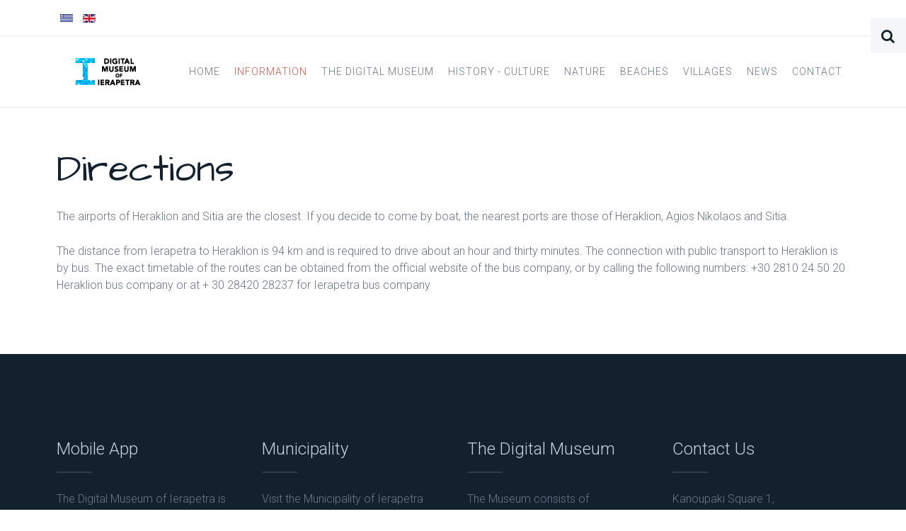

--- FILE ---
content_type: text/html; charset=utf-8
request_url: https://www.ierapetra.gr/index.php/en/information/directions
body_size: 3437
content:
<!DOCTYPE HTML>
<html lang="en-gb" dir="ltr"  data-config='{"twitter":0,"plusone":0,"facebook":0,"style":"default"}'>

    <head>
    <meta charset="utf-8">
<meta http-equiv="X-UA-Compatible" content="IE=edge">
<meta name="viewport" content="width=device-width, initial-scale=1">
	<base href="https://www.ierapetra.gr/index.php/en/information/directions" />
	<meta name="keywords" content="Digital Museum of Ierapetra. A guide to the History, Culture and Natural Beauties of Ierapetra " />
	<meta name="description" content="Digital Museum of Ierapetra. A guide to the History, Culture and Natural Beauties of Ierapetra " />
	<meta name="generator" content="Joomla! - Open Source Content Management" />
	<title>Directions</title>
	<link href="https://www.ierapetra.gr/index.php/el/information/directions" rel="alternate" hreflang="el-GR" />
	<link href="https://www.ierapetra.gr/index.php/en/information/directions" rel="alternate" hreflang="en-GB" />
	<link href="https://www.ierapetra.gr/index.php/en/component/search/?Itemid=210&amp;format=opensearch" rel="search" title="Search Iearapetra" type="application/opensearchdescription+xml" />
	<link href="/templates/yoo_gusto/favicon.ico" rel="shortcut icon" type="image/vnd.microsoft.icon" />
	<link href="/media/mod_languages/css/template.css" rel="stylesheet" type="text/css" />
	<script src="/media/jui/js/jquery.min.js" type="text/javascript"></script>
	<script src="/media/jui/js/jquery-noconflict.js" type="text/javascript"></script>
	<script src="/media/jui/js/jquery-migrate.min.js" type="text/javascript"></script>
	<script src="/media/jui/js/bootstrap.min.js" type="text/javascript"></script>
	<script src="/cache/widgetkit/uikit-f7402873.js" type="text/javascript"></script>
	<script src="/cache/widgetkit/wk-scripts-7e7f2d91.js" type="text/javascript"></script>
	<link href="https://www.ierapetra.gr/index.php/el/information/directions" rel="alternate" hreflang="x-default" />

<link rel="apple-touch-icon-precomposed" href="/templates/yoo_gusto/apple_touch_icon.png">
<link rel="stylesheet" href="/templates/yoo_gusto/css/bootstrap.css">
<link rel="stylesheet" href="/templates/yoo_gusto/css/theme.css">
<link rel="stylesheet" href="/templates/yoo_gusto/css/custom.css">
<script src="/templates/yoo_gusto/warp/vendor/uikit/js/uikit.js"></script>
<script src="/templates/yoo_gusto/warp/vendor/uikit/js/components/autocomplete.js"></script>
<script src="/templates/yoo_gusto/warp/vendor/uikit/js/components/datepicker.js"></script>
<script src="/templates/yoo_gusto/warp/vendor/uikit/js/components/search.js"></script>
<script src="/templates/yoo_gusto/warp/vendor/uikit/js/components/sticky.js"></script>
<script src="/templates/yoo_gusto/warp/vendor/uikit/js/components/timepicker.js"></script>
<script src="/templates/yoo_gusto/warp/vendor/uikit/js/components/tooltip.js"></script>
<script src="/templates/yoo_gusto/warp/js/social.js"></script>
<script src="/templates/yoo_gusto/js/theme.js"></script>
    </head>

    <body class="tm-isblog     ">

                <div class="tm-block-toolbar uk-hidden-small">
            <div class="uk-container uk-container-center">
                <div class="tm-toolbar-container">
                    <div class="uk-panel"><div class="mod-languages">

	<ul class="lang-inline">
						<li class="" dir="ltr">
			<a href="/index.php/el/information/directions">
							<img src="/media/mod_languages/images/el.gif" alt="Greek-El" title="Greek-El" />						</a>
			</li>
								<li class="lang-active" dir="ltr">
			<a href="/index.php/en/information/directions">
							<img src="/media/mod_languages/images/en.gif" alt="English (UK)" title="English (UK)" />						</a>
			</li>
				</ul>

</div>
</div>                </div>
            </div>
        </div>
        
                 <div class="tm-navbar " data-uk-sticky="{media: 767}">
            <div class="uk-container uk-container-center">

                <nav class="tm-navbar-container">

                                        <div class="tm-nav-logo uk-hidden-small">
                        <a class="tm-logo uk-navbar-brand uk-responsive-width uk-responsive-height" href="https://www.ierapetra.gr">
	<img src="/images/yootheme/demo/default/logo.png" alt="Demo" /> <img class="tm-logo-sticky" src="/images/yootheme/demo/default/logo.png" alt="Sticky Logo" /></a>
                    </div>
                    
                                        <div class="tm-nav uk-hidden-small">
                        <ul class="uk-navbar-nav uk-hidden-small">
<li><a href="/index.php/en/">Home</a></li><li class="uk-parent uk-active" data-uk-dropdown="{}" aria-haspopup="true" aria-expanded="false"><a href="#">Information</a>
<div class="uk-dropdown uk-dropdown-navbar uk-dropdown-width-1"><div class="uk-grid uk-dropdown-grid"><div class="uk-width-1-1"><ul class="uk-nav uk-nav-navbar"><li><a href="/index.php/en/information/ierapetra">Ierapetra</a></li><li class="uk-active"><a href="/index.php/en/information/directions">Directions</a></li></ul></div></div></div></li><li class="uk-parent" data-uk-dropdown="{}" aria-haspopup="true" aria-expanded="false"><a href="#">The Digital Museum</a>
<div class="uk-dropdown uk-dropdown-navbar uk-dropdown-width-1"><div class="uk-grid uk-dropdown-grid"><div class="uk-width-1-1"><ul class="uk-nav uk-nav-navbar"><li><a href="/index.php/en/digital-museum/about">About</a></li><li><a href="/index.php/en/digital-museum/information">Information</a></li><li><a href="/index.php/en/digital-museum/location">Location</a></li><li><a href="/index.php/en/digital-museum/mobile-app">Mobile App</a></li><li><a href="/index.php/en/digital-museum/map">map</a></li></ul></div></div></div></li><li class="uk-parent" data-uk-dropdown="{}" aria-haspopup="true" aria-expanded="false"><a href="#">History - Culture</a>
<div class="uk-dropdown uk-dropdown-navbar uk-dropdown-width-1"><div class="uk-grid uk-dropdown-grid"><div class="uk-width-1-1"><ul class="uk-nav uk-nav-navbar"><li><a href="/index.php/en/history-culture/minoan-ancient-roman-period">Minoan, Ancient, Roman Period</a></li><li><a href="/index.php/en/history-culture/byzantine-venetian-period">Byzantine Venetian Period</a></li><li><a href="/index.php/en/history-culture/modern-period">Modern Period</a></li></ul></div></div></div></li><li><a href="/index.php/en/nature">Nature</a></li><li><a href="/index.php/en/beaches">Beaches</a></li><li class="uk-parent" data-uk-dropdown="{}" aria-haspopup="true" aria-expanded="false"><a href="/index.php/en/villages">Villages</a><div class="uk-dropdown uk-dropdown-navbar uk-dropdown-width-1"><div class="uk-grid uk-dropdown-grid"><div class="uk-width-1-1"><ul class="uk-nav uk-nav-navbar"><li><a href="/index.php/en/villages/eastern-villages">Eastern Villages</a></li><li><a href="/index.php/en/villages/northern-villages">Northern Villages</a></li><li><a href="/index.php/en/villages/western-villages">Western Villages</a></li><li><a href="/index.php/en/villages/all-villages">All Villages</a></li></ul></div></div></div></li><li><a href="/index.php/en/news">News</a></li><li><a href="/index.php/en/contact">Contact</a></li></ul>                    </div>
                    
                                        <a href="#offcanvas" class="uk-navbar-toggle uk-visible-small" data-uk-offcanvas></a>
                    
                                        <div class="uk-navbar-content uk-navbar-center uk-visible-small">
                        <a class="uk-responsive-width uk-responsive-height" href="https://www.ierapetra.gr">
	<img src="/images/yootheme/demo/default/logo.png" alt="Demo" width="140" height="40" /></a>
                    </div>
                    
                </nav>

            </div>
        </div>
        
        
        
        
        
                <div id="tm-main" class="tm-block-main uk-block uk-block-default" >

            <div class="uk-container uk-container-center">

                <div class="tm-middle uk-grid" data-uk-grid-match data-uk-grid-margin>

                                        <div class="tm-main uk-width-medium-1-1">

                        
                                                <main id="tm-content" class="tm-content">

                            
                            <div id="system-message-container">
</div>
<article class="uk-article " >

    
        
        
                
                                <h1 class="tm-article-title uk-article-title">
                                            Directions                                    </h1>
                                
                
                                <div class="tm-article-content uk-margin">
                    
<p>The airports of Heraklion and Sitia are the closest. If you decide to come by boat, the nearest ports are those of Heraklion, Agios Nikolaos and Sitia.</p>
 
<p>The distance from Ierapetra to Heraklion is 94 km and is required to drive about an hour and thirty minutes. The connection with public transport to Heraklion is by bus. The exact timetable of the routes can be obtained from the official website of the bus company, or by calling the following numbers: +30 2810 24 50 20 Heraklion bus company or at + 30 28420 28237 for Ierapetra bus company</p>                </div>
                
                
                
                
                
        
        
    
    
    
</article>

                        </main>
                        
                        
                    </div>
                    
                    
                </div>

            </div>

        </div>
        
        
        
        
        
                <div id="tm-bottom-e" class="tm-block-bottom-e uk-block uk-block-secondary uk-block-large " >

            <div class="uk-container uk-container-center">

                <section class="tm-bottom-e uk-grid" data-uk-grid-match="{target:'> div > .uk-panel'}" data-uk-grid-margin>
                    
<div class="uk-width-1-1"><div class="uk-panel uk-panel-header">

<div class="uk-grid-width-1-1 uk-grid-width-small-1-2 uk-grid-width-large-1-4 uk-grid uk-grid-match uk-text-left " data-uk-grid-match="{target:'> div > .uk-panel', row:true}" data-uk-grid-margin  data-uk-scrollspy="{cls:'uk-animation-fade uk-invisible', target:'> div > .uk-panel', delay:300}">


    <div>
        <div class="uk-panel uk-panel-header uk-invisible">

            
            
            
            
                        <h3 class="uk-panel-title">

                                    <a class="uk-link-reset" href="http://www.ierapetra.gr/index.php/en/digital-museum/mobile-app">Mobile App</a>
                
                
            </h3>
            
            
            
                        <div class="uk-margin">The Digital Museum of Ierapetra is an attempt of the Municipal Authority to show the historical and archaeological monuments as well as to present the natural environment of the municipality area. As part of this effort, we created this app that aims to guide visitors in the points of interest of our municipality <a href="http://www.ierapetra.gr/index.php/en/digital-museum/mobile-app">more...</a></p></div>
            
            
                        <p><a href="http://www.ierapetra.gr/index.php/en/digital-museum/mobile-app"></a></p>
            
            
        </div>
    </div>


    <div>
        <div class="uk-panel uk-panel-header uk-invisible">

            
            
            
            
                        <h3 class="uk-panel-title">

                                    <a class="uk-link-reset" href="http://www.ierapetra.gov.gr/">Municipality</a>
                
                
            </h3>
            
            
            
                        <div class="uk-margin"><p>
Visit the Municipality of Ierapetra web site. <a href="http://www.ierapetra.gov.gr/">more...</a></p>
</p></div>
            
            
                        <p><a href="http://www.ierapetra.gov.gr/"></a></p>
            
            
        </div>
    </div>


    <div>
        <div class="uk-panel uk-panel-header uk-invisible">

            
            
            
            
                        <h3 class="uk-panel-title">

                                    The Digital Museum                
                
            </h3>
            
            
            
                        <div class="uk-margin"><p>The Museum consists of audiovisual content and interactive applications. In particular, LCD screens that display information about Ierapetra, the wider region, <a href="http://www.ierapetra.gr/index.php/en/digital-museum/information/">more...</a></p></div>
            
            
            
            
        </div>
    </div>


    <div>
        <div class="uk-panel uk-panel-header uk-invisible">

            
            
            
            
                        <h3 class="uk-panel-title">

                                    Contact Us                
                
            </h3>
            
            
            
                        <div class="uk-margin"><p>Kanoupaki Square 1,<br>
Ierapetra, Crete, Greece<br>
Postcode: 722 00<br>
e-mail: <a href="mailto:dimosierapetras@0448.syzefxis.gov.gr" title="dimosierapetras@0448.syzefxis.gov.gr">dimosierapetras@0448.syzefxis.gov.gr</a></p></div>
            
            
            
            
        </div>
    </div>


</div>
</div></div>
                </section>

            </div>

        </div>
        
        <div id="tm-footer" class="tm-block-footer">
            <div class="uk-container uk-container-center">

                        <footer class="tm-footer tm-link-muted">

                                <a id="tm-anchor-bottom" class="tm-totop-scroller" data-uk-smooth-scroll href="#"></a>
                
                <div class="uk-panel">
	<img src="/images/publi.jpg" alt="" /><br>Powered by <a href="http://www.space.gr/" target="_blank">Space Hellas</a>
</div>
            </footer>
            
            </div>
        </div>

                <div class="tm-search uk-hidden-small">
            
<form id="search-40" class="uk-search" action="/index.php/en/information/directions" method="post" role="search" data-uk-search="{'source': '/index.php/en/component/search/?tmpl=raw&amp;type=json&amp;ordering=&amp;searchphrase=all', 'param': 'searchword', 'msgResultsHeader': 'Search Results', 'msgMoreResults': 'More Results', 'msgNoResults': 'No results found', flipDropdown: 1}">
	<input class="uk-search-field" type="search" name="searchword" placeholder="search...">
	<input type="hidden" name="task"   value="search">
	<input type="hidden" name="option" value="com_search">
	<input type="hidden" name="Itemid" value="261">
</form>        </div>
        
        
                <div id="offcanvas" class="uk-offcanvas">
            <div class="uk-offcanvas-bar"><div class="uk-panel"><div class="mod-languages">

	<ul class="lang-inline">
						<li class="" dir="ltr">
			<a href="/index.php/el/information/directions">
							<img src="/media/mod_languages/images/el.gif" alt="Greek-El" title="Greek-El" />						</a>
			</li>
								<li class="lang-active" dir="ltr">
			<a href="/index.php/en/information/directions">
							<img src="/media/mod_languages/images/en.gif" alt="English (UK)" title="English (UK)" />						</a>
			</li>
				</ul>

</div>
</div>
<div class="uk-panel">
<form id="search-211" class="uk-search" action="/index.php/en/information/directions" method="post" role="search" >
	<input class="uk-search-field" type="search" name="searchword" placeholder="search...">
	<input type="hidden" name="task"   value="search">
	<input type="hidden" name="option" value="com_search">
	<input type="hidden" name="Itemid" value="261">
</form></div>
<ul class="uk-nav uk-nav-offcanvas">
<li><a href="/index.php/en/">Home</a></li><li class="uk-parent uk-active uk-nav-header">Information
<ul class="uk-nav-sub"><li><a href="/index.php/en/information/ierapetra">Ierapetra</a></li><li class="uk-active"><a href="/index.php/en/information/directions">Directions</a></li></ul></li><li class="uk-parent uk-nav-header">The Digital Museum
<ul class="uk-nav-sub"><li><a href="/index.php/en/digital-museum/about">About</a></li><li><a href="/index.php/en/digital-museum/information">Information</a></li><li><a href="/index.php/en/digital-museum/location">Location</a></li><li><a href="/index.php/en/digital-museum/mobile-app">Mobile App</a></li><li><a href="/index.php/en/digital-museum/map">map</a></li></ul></li><li class="uk-parent"><a href="#">History - Culture</a>
<ul class="uk-nav-sub"><li><a href="/index.php/en/history-culture/minoan-ancient-roman-period">Minoan, Ancient, Roman Period</a></li><li><a href="/index.php/en/history-culture/byzantine-venetian-period">Byzantine Venetian Period</a></li><li><a href="/index.php/en/history-culture/modern-period">Modern Period</a></li></ul></li><li><a href="/index.php/en/nature">Nature</a></li><li><a href="/index.php/en/beaches">Beaches</a></li><li class="uk-parent"><a href="/index.php/en/villages">Villages</a><ul class="uk-nav-sub"><li><a href="/index.php/en/villages/eastern-villages">Eastern Villages</a></li><li><a href="/index.php/en/villages/northern-villages">Northern Villages</a></li><li><a href="/index.php/en/villages/western-villages">Western Villages</a></li><li><a href="/index.php/en/villages/all-villages">All Villages</a></li></ul></li><li><a href="/index.php/en/news">News</a></li><li><a href="/index.php/en/contact">Contact</a></li></ul></div>
        </div>
        
        <script>
  (function(i,s,o,g,r,a,m){i['GoogleAnalyticsObject']=r;i[r]=i[r]||function(){
  (i[r].q=i[r].q||[]).push(arguments)},i[r].l=1*new Date();a=s.createElement(o),
  m=s.getElementsByTagName(o)[0];a.async=1;a.src=g;m.parentNode.insertBefore(a,m)
  })(window,document,'script','//www.google-analytics.com/analytics.js','ga');
 
  ga('create', 'UA-7247182-1', 'auto');
  ga('send', 'pageview');
 
</script>
    </body>
</html>


--- FILE ---
content_type: text/plain
request_url: https://www.google-analytics.com/j/collect?v=1&_v=j102&a=132382443&t=pageview&_s=1&dl=https%3A%2F%2Fwww.ierapetra.gr%2Findex.php%2Fen%2Finformation%2Fdirections&ul=en-us%40posix&dt=Directions&sr=1280x720&vp=1280x720&_u=IEBAAEABAAAAACAAI~&jid=373086208&gjid=1042146399&cid=1675503291.1769280780&tid=UA-7247182-1&_gid=291650317.1769280780&_r=1&_slc=1&z=11319491
body_size: -450
content:
2,cG-8NGTDV369G